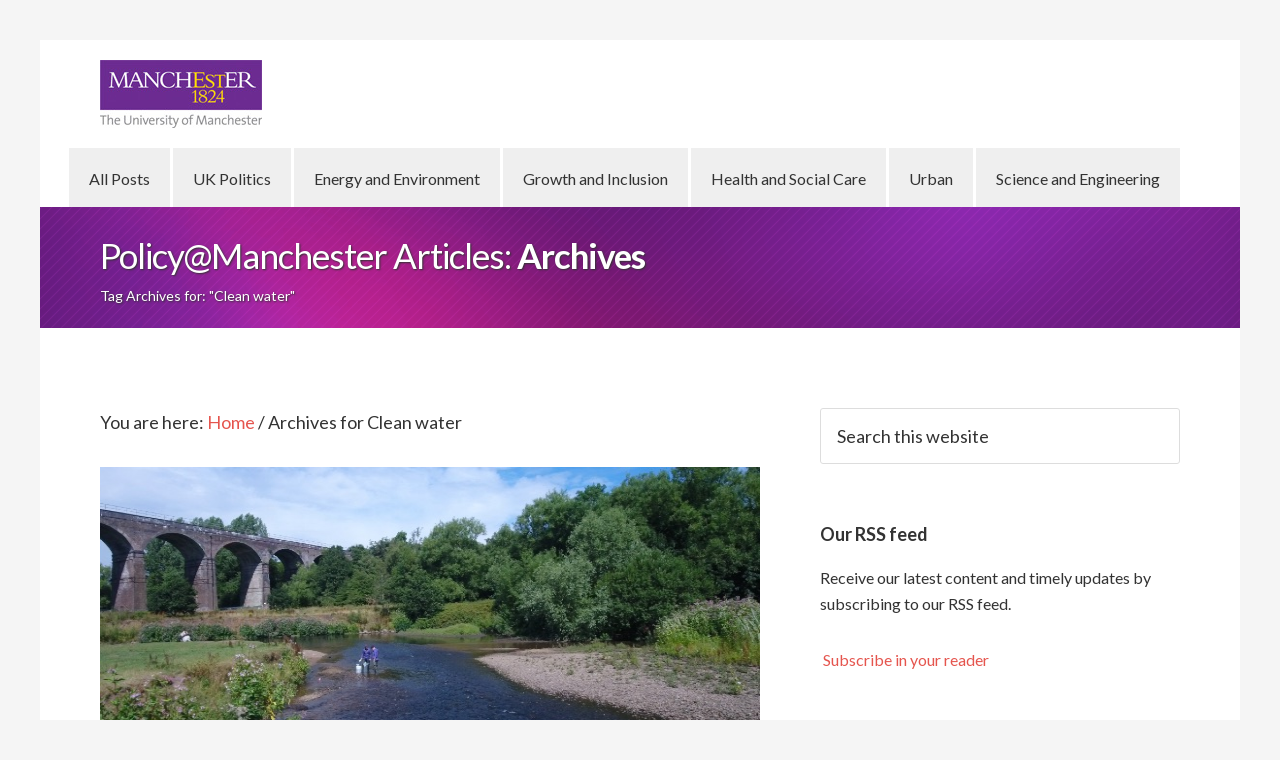

--- FILE ---
content_type: text/html; charset=UTF-8
request_url: https://blog.policy.manchester.ac.uk/tag/clean-water/
body_size: 11660
content:
<!DOCTYPE html>
<html lang="en-GB" xmlns:fb="https://www.facebook.com/2008/fbml" xmlns:addthis="https://www.addthis.com/help/api-spec" >
<head >
<meta charset="UTF-8" />
<meta name="viewport" content="width=device-width, initial-scale=1" />
<title>Clean water</title>
<meta name='robots' content='max-image-preview:large' />
<link rel='dns-prefetch' href='//s7.addthis.com' />
<link rel='dns-prefetch' href='//stats.wp.com' />
<link rel='dns-prefetch' href='//fonts.googleapis.com' />
<link rel='dns-prefetch' href='//v0.wordpress.com' />
<link rel="alternate" type="application/rss+xml" title="Policy@Manchester Articles &raquo; Feed" href="https://blog.policy.manchester.ac.uk/feed/" />
<link rel="alternate" type="application/rss+xml" title="Policy@Manchester Articles &raquo; Comments Feed" href="https://blog.policy.manchester.ac.uk/comments/feed/" />
<link rel="alternate" type="application/rss+xml" title="Policy@Manchester Articles &raquo; Clean water Tag Feed" href="https://blog.policy.manchester.ac.uk/tag/clean-water/feed/" />
<link rel="canonical" href="https://blog.policy.manchester.ac.uk/tag/clean-water/" />
		<!-- This site uses the Google Analytics by MonsterInsights plugin v9.11.1 - Using Analytics tracking - https://www.monsterinsights.com/ -->
							<script src="//www.googletagmanager.com/gtag/js?id=G-8D87J6EVYM"  data-cfasync="false" data-wpfc-render="false" type="text/javascript" async></script>
			<script data-cfasync="false" data-wpfc-render="false" type="text/javascript">
				var mi_version = '9.11.1';
				var mi_track_user = true;
				var mi_no_track_reason = '';
								var MonsterInsightsDefaultLocations = {"page_location":"https:\/\/blog.policy.manchester.ac.uk\/tag\/clean-water\/"};
								if ( typeof MonsterInsightsPrivacyGuardFilter === 'function' ) {
					var MonsterInsightsLocations = (typeof MonsterInsightsExcludeQuery === 'object') ? MonsterInsightsPrivacyGuardFilter( MonsterInsightsExcludeQuery ) : MonsterInsightsPrivacyGuardFilter( MonsterInsightsDefaultLocations );
				} else {
					var MonsterInsightsLocations = (typeof MonsterInsightsExcludeQuery === 'object') ? MonsterInsightsExcludeQuery : MonsterInsightsDefaultLocations;
				}

								var disableStrs = [
										'ga-disable-G-8D87J6EVYM',
									];

				/* Function to detect opted out users */
				function __gtagTrackerIsOptedOut() {
					for (var index = 0; index < disableStrs.length; index++) {
						if (document.cookie.indexOf(disableStrs[index] + '=true') > -1) {
							return true;
						}
					}

					return false;
				}

				/* Disable tracking if the opt-out cookie exists. */
				if (__gtagTrackerIsOptedOut()) {
					for (var index = 0; index < disableStrs.length; index++) {
						window[disableStrs[index]] = true;
					}
				}

				/* Opt-out function */
				function __gtagTrackerOptout() {
					for (var index = 0; index < disableStrs.length; index++) {
						document.cookie = disableStrs[index] + '=true; expires=Thu, 31 Dec 2099 23:59:59 UTC; path=/';
						window[disableStrs[index]] = true;
					}
				}

				if ('undefined' === typeof gaOptout) {
					function gaOptout() {
						__gtagTrackerOptout();
					}
				}
								window.dataLayer = window.dataLayer || [];

				window.MonsterInsightsDualTracker = {
					helpers: {},
					trackers: {},
				};
				if (mi_track_user) {
					function __gtagDataLayer() {
						dataLayer.push(arguments);
					}

					function __gtagTracker(type, name, parameters) {
						if (!parameters) {
							parameters = {};
						}

						if (parameters.send_to) {
							__gtagDataLayer.apply(null, arguments);
							return;
						}

						if (type === 'event') {
														parameters.send_to = monsterinsights_frontend.v4_id;
							var hookName = name;
							if (typeof parameters['event_category'] !== 'undefined') {
								hookName = parameters['event_category'] + ':' + name;
							}

							if (typeof MonsterInsightsDualTracker.trackers[hookName] !== 'undefined') {
								MonsterInsightsDualTracker.trackers[hookName](parameters);
							} else {
								__gtagDataLayer('event', name, parameters);
							}
							
						} else {
							__gtagDataLayer.apply(null, arguments);
						}
					}

					__gtagTracker('js', new Date());
					__gtagTracker('set', {
						'developer_id.dZGIzZG': true,
											});
					if ( MonsterInsightsLocations.page_location ) {
						__gtagTracker('set', MonsterInsightsLocations);
					}
										__gtagTracker('config', 'G-8D87J6EVYM', {"forceSSL":"true"} );
										window.gtag = __gtagTracker;										(function () {
						/* https://developers.google.com/analytics/devguides/collection/analyticsjs/ */
						/* ga and __gaTracker compatibility shim. */
						var noopfn = function () {
							return null;
						};
						var newtracker = function () {
							return new Tracker();
						};
						var Tracker = function () {
							return null;
						};
						var p = Tracker.prototype;
						p.get = noopfn;
						p.set = noopfn;
						p.send = function () {
							var args = Array.prototype.slice.call(arguments);
							args.unshift('send');
							__gaTracker.apply(null, args);
						};
						var __gaTracker = function () {
							var len = arguments.length;
							if (len === 0) {
								return;
							}
							var f = arguments[len - 1];
							if (typeof f !== 'object' || f === null || typeof f.hitCallback !== 'function') {
								if ('send' === arguments[0]) {
									var hitConverted, hitObject = false, action;
									if ('event' === arguments[1]) {
										if ('undefined' !== typeof arguments[3]) {
											hitObject = {
												'eventAction': arguments[3],
												'eventCategory': arguments[2],
												'eventLabel': arguments[4],
												'value': arguments[5] ? arguments[5] : 1,
											}
										}
									}
									if ('pageview' === arguments[1]) {
										if ('undefined' !== typeof arguments[2]) {
											hitObject = {
												'eventAction': 'page_view',
												'page_path': arguments[2],
											}
										}
									}
									if (typeof arguments[2] === 'object') {
										hitObject = arguments[2];
									}
									if (typeof arguments[5] === 'object') {
										Object.assign(hitObject, arguments[5]);
									}
									if ('undefined' !== typeof arguments[1].hitType) {
										hitObject = arguments[1];
										if ('pageview' === hitObject.hitType) {
											hitObject.eventAction = 'page_view';
										}
									}
									if (hitObject) {
										action = 'timing' === arguments[1].hitType ? 'timing_complete' : hitObject.eventAction;
										hitConverted = mapArgs(hitObject);
										__gtagTracker('event', action, hitConverted);
									}
								}
								return;
							}

							function mapArgs(args) {
								var arg, hit = {};
								var gaMap = {
									'eventCategory': 'event_category',
									'eventAction': 'event_action',
									'eventLabel': 'event_label',
									'eventValue': 'event_value',
									'nonInteraction': 'non_interaction',
									'timingCategory': 'event_category',
									'timingVar': 'name',
									'timingValue': 'value',
									'timingLabel': 'event_label',
									'page': 'page_path',
									'location': 'page_location',
									'title': 'page_title',
									'referrer' : 'page_referrer',
								};
								for (arg in args) {
																		if (!(!args.hasOwnProperty(arg) || !gaMap.hasOwnProperty(arg))) {
										hit[gaMap[arg]] = args[arg];
									} else {
										hit[arg] = args[arg];
									}
								}
								return hit;
							}

							try {
								f.hitCallback();
							} catch (ex) {
							}
						};
						__gaTracker.create = newtracker;
						__gaTracker.getByName = newtracker;
						__gaTracker.getAll = function () {
							return [];
						};
						__gaTracker.remove = noopfn;
						__gaTracker.loaded = true;
						window['__gaTracker'] = __gaTracker;
					})();
									} else {
										console.log("");
					(function () {
						function __gtagTracker() {
							return null;
						}

						window['__gtagTracker'] = __gtagTracker;
						window['gtag'] = __gtagTracker;
					})();
									}
			</script>
							<!-- / Google Analytics by MonsterInsights -->
		<script type="text/javascript">
/* <![CDATA[ */
window._wpemojiSettings = {"baseUrl":"https:\/\/s.w.org\/images\/core\/emoji\/15.0.3\/72x72\/","ext":".png","svgUrl":"https:\/\/s.w.org\/images\/core\/emoji\/15.0.3\/svg\/","svgExt":".svg","source":{"concatemoji":"https:\/\/blog.policy.manchester.ac.uk\/wp-includes\/js\/wp-emoji-release.min.js?ver=b53a9077bc26adf1887aa8f92b795789"}};
/*! This file is auto-generated */
!function(i,n){var o,s,e;function c(e){try{var t={supportTests:e,timestamp:(new Date).valueOf()};sessionStorage.setItem(o,JSON.stringify(t))}catch(e){}}function p(e,t,n){e.clearRect(0,0,e.canvas.width,e.canvas.height),e.fillText(t,0,0);var t=new Uint32Array(e.getImageData(0,0,e.canvas.width,e.canvas.height).data),r=(e.clearRect(0,0,e.canvas.width,e.canvas.height),e.fillText(n,0,0),new Uint32Array(e.getImageData(0,0,e.canvas.width,e.canvas.height).data));return t.every(function(e,t){return e===r[t]})}function u(e,t,n){switch(t){case"flag":return n(e,"\ud83c\udff3\ufe0f\u200d\u26a7\ufe0f","\ud83c\udff3\ufe0f\u200b\u26a7\ufe0f")?!1:!n(e,"\ud83c\uddfa\ud83c\uddf3","\ud83c\uddfa\u200b\ud83c\uddf3")&&!n(e,"\ud83c\udff4\udb40\udc67\udb40\udc62\udb40\udc65\udb40\udc6e\udb40\udc67\udb40\udc7f","\ud83c\udff4\u200b\udb40\udc67\u200b\udb40\udc62\u200b\udb40\udc65\u200b\udb40\udc6e\u200b\udb40\udc67\u200b\udb40\udc7f");case"emoji":return!n(e,"\ud83d\udc26\u200d\u2b1b","\ud83d\udc26\u200b\u2b1b")}return!1}function f(e,t,n){var r="undefined"!=typeof WorkerGlobalScope&&self instanceof WorkerGlobalScope?new OffscreenCanvas(300,150):i.createElement("canvas"),a=r.getContext("2d",{willReadFrequently:!0}),o=(a.textBaseline="top",a.font="600 32px Arial",{});return e.forEach(function(e){o[e]=t(a,e,n)}),o}function t(e){var t=i.createElement("script");t.src=e,t.defer=!0,i.head.appendChild(t)}"undefined"!=typeof Promise&&(o="wpEmojiSettingsSupports",s=["flag","emoji"],n.supports={everything:!0,everythingExceptFlag:!0},e=new Promise(function(e){i.addEventListener("DOMContentLoaded",e,{once:!0})}),new Promise(function(t){var n=function(){try{var e=JSON.parse(sessionStorage.getItem(o));if("object"==typeof e&&"number"==typeof e.timestamp&&(new Date).valueOf()<e.timestamp+604800&&"object"==typeof e.supportTests)return e.supportTests}catch(e){}return null}();if(!n){if("undefined"!=typeof Worker&&"undefined"!=typeof OffscreenCanvas&&"undefined"!=typeof URL&&URL.createObjectURL&&"undefined"!=typeof Blob)try{var e="postMessage("+f.toString()+"("+[JSON.stringify(s),u.toString(),p.toString()].join(",")+"));",r=new Blob([e],{type:"text/javascript"}),a=new Worker(URL.createObjectURL(r),{name:"wpTestEmojiSupports"});return void(a.onmessage=function(e){c(n=e.data),a.terminate(),t(n)})}catch(e){}c(n=f(s,u,p))}t(n)}).then(function(e){for(var t in e)n.supports[t]=e[t],n.supports.everything=n.supports.everything&&n.supports[t],"flag"!==t&&(n.supports.everythingExceptFlag=n.supports.everythingExceptFlag&&n.supports[t]);n.supports.everythingExceptFlag=n.supports.everythingExceptFlag&&!n.supports.flag,n.DOMReady=!1,n.readyCallback=function(){n.DOMReady=!0}}).then(function(){return e}).then(function(){var e;n.supports.everything||(n.readyCallback(),(e=n.source||{}).concatemoji?t(e.concatemoji):e.wpemoji&&e.twemoji&&(t(e.twemoji),t(e.wpemoji)))}))}((window,document),window._wpemojiSettings);
/* ]]> */
</script>
<link rel='stylesheet' id='genesis-simple-share-plugin-css-group-css' href='https://blog.policy.manchester.ac.uk/wp-content/plugins/bwp-minify/min/?f=wp-content/plugins/genesis-simple-share/assets/css/share.min.css,wp-content/plugins/genesis-simple-share/assets/css/genericons.min.css,wp-content/themes/policy-blog2/style.css,wp-includes/css/dist/block-library/style.min.css,wp-includes/js/mediaelement/mediaelementplayer-legacy.min.css,wp-includes/js/mediaelement/wp-mediaelement.min.css,wp-content/plugins/captcha/css/front_end_style.css,wp-content/plugins/captcha/css/desktop_style.css,wp-content/plugins/wp-user-avatar/assets/css/frontend.min.css,wp-content/plugins/wp-user-avatar/assets/flatpickr/flatpickr.min.css' type='text/css' media='all' />
<link rel='stylesheet' id='dashicons-css' href='https://blog.policy.manchester.ac.uk/wp-includes/css/dashicons.min.css?ver=b53a9077bc26adf1887aa8f92b795789' type='text/css' media='all' />
<link rel='stylesheet' id='ppress-select2-group-css' href='https://blog.policy.manchester.ac.uk/wp-content/plugins/bwp-minify/min/?f=wp-content/plugins/wp-user-avatar/assets/select2/select2.min.css,wp-content/plugins/addthis/frontend/build/addthis_wordpress_public.min.css,wp-content/plugins/powerpack-addon-for-beaver-builder/assets/css/animate.min.css' type='text/css' media='all' />
<link rel='stylesheet' id='google-fonts-css' href='//fonts.googleapis.com/css?family=Lato%3A300%2C400%2C700&#038;ver=1.0.4' type='text/css' media='all' />
<script type="text/javascript" src="https://blog.policy.manchester.ac.uk/wp-includes/js/jquery/jquery.min.js?ver=3.7.1" id="jquery-core-js"></script>
<script type="text/javascript" src="https://blog.policy.manchester.ac.uk/wp-includes/js/jquery/jquery-migrate.min.js?ver=3.4.1" id="jquery-migrate-js"></script>
<script type='text/javascript' src='https://blog.policy.manchester.ac.uk/wp-content/plugins/bwp-minify/min/?f=wp-content/plugins/genesis-simple-share/assets/js/sharrre/jquery.sharrre.min.js,wp-content/plugins/genesis-simple-share/assets/js/waypoints.min.js,wp-content/plugins/google-analytics-for-wordpress/assets/js/frontend-gtag.min.js,wp-content/plugins/wp-user-avatar/assets/flatpickr/flatpickr.min.js,wp-content/plugins/wp-user-avatar/assets/select2/select2.min.js,wp-content/themes/policy-blog2/js/responsive-menu.js'></script>
<script type="text/javascript" src="https://blog.policy.manchester.ac.uk/wp-admin/admin-ajax.php?action=addthis_global_options_settings&amp;ver=b53a9077bc26adf1887aa8f92b795789" id="addthis_global_options-js"></script>
<script type="text/javascript" src="https://s7.addthis.com/js/300/addthis_widget.js?ver=b53a9077bc26adf1887aa8f92b795789#pubid=ra-52285d3617501455" id="addthis_widget-js"></script>
<link rel="https://api.w.org/" href="https://blog.policy.manchester.ac.uk/wp-json/" /><link rel="alternate" type="application/json" href="https://blog.policy.manchester.ac.uk/wp-json/wp/v2/tags/4104" /><link rel="EditURI" type="application/rsd+xml" title="RSD" href="https://blog.policy.manchester.ac.uk/xmlrpc.php?rsd" />

<!-- Google Webmaster Tools plugin for WordPress -->
<meta name="google-site-verification" content="xfzWXtXVVJTTJbuR-DWwCo9rTCcYGIfL-mYDwqOOqCs" />
	<style>img#wpstats{display:none}</style>
		<link rel="icon" href="https://blog.policy.manchester.ac.uk/wp-content/themes/policy-blog2/images/favicon.ico" />
</head>
<body class="archive tag tag-clean-water tag-4104 fl-builder-lite-2-9-4-2 fl-no-js bb-njba header-image content-sidebar genesis-breadcrumbs-visible genesis-footer-widgets-visible" itemscope itemtype="https://schema.org/WebPage"><div class="site-container"><header class="site-header" itemscope itemtype="https://schema.org/WPHeader"><div class="wrap"><div class="title-area"><p class="site-title" itemprop="headline"><a href="https://blog.policy.manchester.ac.uk/">Policy@Manchester Articles</a></p><p class="site-description" itemprop="description">Expert insight, analysis and comment on key public policy issues</p></div><div class="widget-area header-widget-area"><section id="nav_menu-2" class="widget widget_nav_menu"><div class="widget-wrap"><nav class="nav-header" itemscope itemtype="https://schema.org/SiteNavigationElement"><ul id="menu-primary-nav" class="menu genesis-nav-menu"><li id="menu-item-171" class="menu-item menu-item-type-custom menu-item-object-custom menu-item-171"><a href="/" itemprop="url"><span itemprop="name">All Posts</span></a></li>
<li id="menu-item-8698" class="menu-item menu-item-type-taxonomy menu-item-object-category menu-item-8698"><a href="https://blog.policy.manchester.ac.uk/category/british_politics/" itemprop="url"><span itemprop="name">UK Politics</span></a></li>
<li id="menu-item-8699" class="menu-item menu-item-type-taxonomy menu-item-object-category menu-item-8699"><a href="https://blog.policy.manchester.ac.uk/category/energy_environment/" itemprop="url"><span itemprop="name">Energy and Environment</span></a></li>
<li id="menu-item-8700" class="menu-item menu-item-type-taxonomy menu-item-object-category menu-item-8700"><a href="https://blog.policy.manchester.ac.uk/category/growth_inclusion/" itemprop="url"><span itemprop="name">Growth and Inclusion</span></a></li>
<li id="menu-item-8701" class="menu-item menu-item-type-taxonomy menu-item-object-category menu-item-8701"><a href="https://blog.policy.manchester.ac.uk/category/health/" itemprop="url"><span itemprop="name">Health and Social Care</span></a></li>
<li id="menu-item-5363" class="menu-item menu-item-type-taxonomy menu-item-object-category menu-item-5363"><a href="https://blog.policy.manchester.ac.uk/category/urban/" itemprop="url"><span itemprop="name">Urban</span></a></li>
<li id="menu-item-9470" class="menu-item menu-item-type-taxonomy menu-item-object-category menu-item-9470"><a href="https://blog.policy.manchester.ac.uk/category/science_engineering/" itemprop="url"><span itemprop="name">Science and Engineering</span></a></li>
</ul></nav></div></section>
</div><section id="mk-page-introduce" class="intro-left "><div class="mk-grid"><div class="page-introduce-title">Policy@Manchester Articles: <span>Archives</span></div><div class="page-introduce-subtitle ">Tag Archives for: "Clean water"</div><div class="clearboth"></div></div></section></div></header><div class="site-inner"><div class="content-sidebar-wrap"><main class="content"><div class="breadcrumb" itemscope itemtype="https://schema.org/BreadcrumbList">You are here: <span class="breadcrumb-link-wrap" itemprop="itemListElement" itemscope itemtype="https://schema.org/ListItem"><a class="breadcrumb-link" href="https://blog.policy.manchester.ac.uk/" itemprop="item"><span class="breadcrumb-link-text-wrap" itemprop="name">Home</span></a><meta itemprop="position" content="1"></span> <span aria-label="breadcrumb separator">/</span> Archives for Clean water</div><article class="post-13063 post type-post status-publish format-standard has-post-thumbnail category-posts category-cities-and-environment category-energy_environment tag-clean-water tag-environment tag-meri tag-seed tag-waste entry" aria-label="Microplastic contamination of UK rivers caused by poor wastewater management" itemscope itemtype="https://schema.org/CreativeWork"><header class="entry-header">	<a class="post-thumbnail" href="https://blog.policy.manchester.ac.uk/posts/2021/05/microplastic-contamination-of-uk-rivers-caused-by-poor-wastewater-management/">
	  <img width="680" height="280" src="https://blog.policy.manchester.ac.uk/wp-content/uploads/2021/05/Jamie-Woodward-blog-680x280-1-680x280.jpg" class="attachment-post-topper size-post-topper wp-post-image" alt="Two researchers collecting river bed samples" decoding="async" srcset="https://blog.policy.manchester.ac.uk/wp-content/uploads/2021/05/Jamie-Woodward-blog-680x280-1.jpg 680w, https://blog.policy.manchester.ac.uk/wp-content/uploads/2021/05/Jamie-Woodward-blog-680x280-1-300x124.jpg 300w" sizes="(max-width: 680px) 100vw, 680px" />	</a>
	<h2 class="entry-title" itemprop="headline"><a class="entry-title-link" rel="bookmark" href="https://blog.policy.manchester.ac.uk/posts/2021/05/microplastic-contamination-of-uk-rivers-caused-by-poor-wastewater-management/">Microplastic contamination of UK rivers caused by poor wastewater management</a></h2>
<p class="entry-meta"><span class="avatars"><img width="70" height="70" src="https://blog.policy.manchester.ac.uk/wp-content/uploads/2021/05/IMG_7448-150x150.png" class="avatar avatar-70 photo wp-post-image" alt="Prof Jamie Woodward" decoding="async" loading="lazy" /></span> By <a href="https://blog.policy.manchester.ac.uk/author/jamie-woodward/" title="Posts by Jamie Woodward" class="author url fn" rel="author">Jamie Woodward</a> <span class="entry-categories">Filed Under: <a href="https://blog.policy.manchester.ac.uk/category/posts/" rel="category tag">All posts</a>, <a href="https://blog.policy.manchester.ac.uk/category/cities-and-environment/" rel="category tag">Cities and Environment</a>, <a href="https://blog.policy.manchester.ac.uk/category/energy_environment/" rel="category tag">Energy and Environment</a></span> Posted: <time class="entry-time" itemprop="datePublished" datetime="2021-05-13T16:00:41+01:00">May 13, 2021</time></p></header><div class="entry-content" itemprop="text"><div class="at-above-post-arch-page addthis_tool" data-url="https://blog.policy.manchester.ac.uk/posts/2021/05/microplastic-contamination-of-uk-rivers-caused-by-poor-wastewater-management/"></div>
<p>River corridors have provided therapeutic green spaces in our towns and cities during the pandemic. These rivers are being degraded by the widespread practice of ‘spilling’ untreated sewage. This raw sewage – laced with microplastics – has profound impacts on the environment and on public health. In this blog, Professor Jamie Woodward, from the Department [&hellip;]<!-- AddThis Advanced Settings above via filter on wp_trim_excerpt --><!-- AddThis Advanced Settings below via filter on wp_trim_excerpt --><!-- AddThis Advanced Settings generic via filter on wp_trim_excerpt --><!-- AddThis Share Buttons above via filter on wp_trim_excerpt --><!-- AddThis Share Buttons below via filter on wp_trim_excerpt --></p>
<div class="at-below-post-arch-page addthis_tool" data-url="https://blog.policy.manchester.ac.uk/posts/2021/05/microplastic-contamination-of-uk-rivers-caused-by-poor-wastewater-management/"></div>
<p><!-- AddThis Share Buttons generic via filter on wp_trim_excerpt --></p>
</div><footer class="entry-footer"><p class="entry-meta"><span class="entry-tags">Tagged With: <a href="https://blog.policy.manchester.ac.uk/tag/clean-water/" rel="tag">Clean water</a>, <a href="https://blog.policy.manchester.ac.uk/tag/environment/" rel="tag">environment</a>, <a href="https://blog.policy.manchester.ac.uk/tag/meri/" rel="tag">MERI</a>, <a href="https://blog.policy.manchester.ac.uk/tag/seed/" rel="tag">SEED</a>, <a href="https://blog.policy.manchester.ac.uk/tag/waste/" rel="tag">waste</a></span></p></footer></article><article class="post-11923 post type-post status-publish format-standard has-post-thumbnail category-posts tag-clean-water tag-climate-change tag-food-agriculture tag-gdi tag-inequalities tag-international-development tag-irrigation tag-water entry" aria-label="Tackling irrigation poverty traps in South Asia" itemscope itemtype="https://schema.org/CreativeWork"><header class="entry-header">	<a class="post-thumbnail" href="https://blog.policy.manchester.ac.uk/posts/2020/03/tackling-irrigation-poverty-traps-in-south-asia/">
	  <img width="600" height="280" src="https://blog.policy.manchester.ac.uk/wp-content/uploads/2020/03/Water-600x280.jpg" class="attachment-post-topper size-post-topper wp-post-image" alt="" decoding="async" loading="lazy" srcset="https://blog.policy.manchester.ac.uk/wp-content/uploads/2020/03/Water.jpg 600w, https://blog.policy.manchester.ac.uk/wp-content/uploads/2020/03/Water-300x140.jpg 300w" sizes="(max-width: 600px) 100vw, 600px" />	</a>
	<h2 class="entry-title" itemprop="headline"><a class="entry-title-link" rel="bookmark" href="https://blog.policy.manchester.ac.uk/posts/2020/03/tackling-irrigation-poverty-traps-in-south-asia/">Tackling irrigation poverty traps in South Asia</a></h2>
<p class="entry-meta"><span class="avatars"><img width="70" height="70" src="https://blog.policy.manchester.ac.uk/wp-content/uploads/2020/03/Foster-Final.jpg" class="avatar avatar-70 photo wp-post-image" alt="" decoding="async" loading="lazy" /><img width="70" height="70" src="https://blog.policy.manchester.ac.uk/wp-content/uploads/2020/03/Roshan-Adhikari-FINAL.jpg" class="avatar avatar-70 photo wp-post-image" alt="" decoding="async" loading="lazy" /></span> By <a href="https://blog.policy.manchester.ac.uk/author/dr-tim-foster/" title="Posts by Tim Foster" class="author url fn" rel="author">Tim Foster</a> and <a href="https://blog.policy.manchester.ac.uk/author/roshan-adhikari/" title="Posts by Roshan Adhikari" class="author url fn" rel="author">Roshan Adhikari</a> <span class="entry-categories">Filed Under: <a href="https://blog.policy.manchester.ac.uk/category/posts/" rel="category tag">All posts</a></span> Posted: <time class="entry-time" itemprop="datePublished" datetime="2020-03-20T10:34:39+00:00">March 20, 2020</time></p></header><div class="entry-content" itemprop="text"><div class="at-above-post-arch-page addthis_tool" data-url="https://blog.policy.manchester.ac.uk/posts/2020/03/tackling-irrigation-poverty-traps-in-south-asia/"></div>
<p>As we celebrate World Water day, Dr Timothy Foster, Lecturer in Water-Food Security in the Department of Mechanical, Aerospace and Civil Engineering, and Dr Roshan Adhikari, Research Associate in the Global Development Institute, take a look at how rainfall variability impacts farmers in South Asia and explore what local and national governments can be doing [&hellip;]<!-- AddThis Advanced Settings above via filter on wp_trim_excerpt --><!-- AddThis Advanced Settings below via filter on wp_trim_excerpt --><!-- AddThis Advanced Settings generic via filter on wp_trim_excerpt --><!-- AddThis Share Buttons above via filter on wp_trim_excerpt --><!-- AddThis Share Buttons below via filter on wp_trim_excerpt --></p>
<div class="at-below-post-arch-page addthis_tool" data-url="https://blog.policy.manchester.ac.uk/posts/2020/03/tackling-irrigation-poverty-traps-in-south-asia/"></div>
<p><!-- AddThis Share Buttons generic via filter on wp_trim_excerpt --></p>
<div class="share-after share-filled share-medium" id="share-after-11923"><div class="twitter" id="twitter-after-11923" data-url="https://blog.policy.manchester.ac.uk/posts/2020/03/tackling-irrigation-poverty-traps-in-south-asia/" data-urlalt="https://wp.me/p3X6Wu-36j" data-text="Tackling irrigation poverty traps in South Asia" data-title="Share" data-reader="Share this" data-count="%s Shares"></div><div class="facebook" id="facebook-after-11923" data-url="https://blog.policy.manchester.ac.uk/posts/2020/03/tackling-irrigation-poverty-traps-in-south-asia/" data-urlalt="https://wp.me/p3X6Wu-36j" data-text="Tackling irrigation poverty traps in South Asia" data-title="Share" data-reader="Share on Facebook" data-count="%s shares on Facebook"></div><div class="linkedin" id="linkedin-after-11923" data-url="https://blog.policy.manchester.ac.uk/posts/2020/03/tackling-irrigation-poverty-traps-in-south-asia/" data-urlalt="https://wp.me/p3X6Wu-36j" data-text="Tackling irrigation poverty traps in South Asia" data-title="Share" data-reader="Share on LinkedIn" data-count="%s shares on LinkedIn"></div><div class="googlePlus" id="googleplus-after-11923" data-url="https://blog.policy.manchester.ac.uk/posts/2020/03/tackling-irrigation-poverty-traps-in-south-asia/" data-urlalt="https://wp.me/p3X6Wu-36j" data-text="Tackling irrigation poverty traps in South Asia" data-title="Share" data-reader="Share on Google Plus" data-count="%s shares on Google Plus"></div><div class="pinterest" id="pinterest-after-11923" data-url="https://blog.policy.manchester.ac.uk/posts/2020/03/tackling-irrigation-poverty-traps-in-south-asia/" data-urlalt="https://wp.me/p3X6Wu-36j" data-text="Tackling irrigation poverty traps in South Asia" data-title="Pin" data-reader="Pin this" data-count="%s Pins"></div></div>
			<script type='text/javascript'>
				jQuery(document).ready(function($) {
					if ( $.fn.waypoint ) {
										$("#twitter-after-11923").waypoint( function() {
										$("#twitter-after-11923").sharrre({
										  share: {
										    twitter: true
										  },
										  urlCurl: "https://blog.policy.manchester.ac.uk/wp-content/plugins/genesis-simple-share/assets/js/sharrre/sharrre.php",
										  enableHover: false,
										  enableTracking: true,
										  
										  buttons: {  twitter: { via: 'UoMPolicy' } },
										  click: function(api, options){
										    api.simulateClick();
										    api.openPopup("twitter");
										  }
										});
										},
										{ offset: "bottom-in-view" });
									} else {
										$("#twitter-after-11923").sharrre({
										  share: {
										    twitter: true
										  },
										  urlCurl: "https://blog.policy.manchester.ac.uk/wp-content/plugins/genesis-simple-share/assets/js/sharrre/sharrre.php",
										  enableHover: false,
										  enableTracking: true,
										  
										  buttons: {  twitter: { via: 'UoMPolicy' } },
										  click: function(api, options){
										    api.simulateClick();
										    api.openPopup("twitter");
										  }
										});
									}
if ( $.fn.waypoint ) {
										$("#facebook-after-11923").waypoint( function() {
										$("#facebook-after-11923").sharrre({
										  share: {
										    facebook: true
										  },
										  urlCurl: "https://blog.policy.manchester.ac.uk/wp-content/plugins/genesis-simple-share/assets/js/sharrre/sharrre.php",
										  enableHover: false,
										  enableTracking: true,
										  disableCount: true,
										  buttons: {  },
										  click: function(api, options){
										    api.simulateClick();
										    api.openPopup("facebook");
										  }
										});
										},
										{ offset: "bottom-in-view" });
									} else {
										$("#facebook-after-11923").sharrre({
										  share: {
										    facebook: true
										  },
										  urlCurl: "https://blog.policy.manchester.ac.uk/wp-content/plugins/genesis-simple-share/assets/js/sharrre/sharrre.php",
										  enableHover: false,
										  enableTracking: true,
										  disableCount: true,
										  buttons: {  },
										  click: function(api, options){
										    api.simulateClick();
										    api.openPopup("facebook");
										  }
										});
									}
if ( $.fn.waypoint ) {
										$("#linkedin-after-11923").waypoint( function() {
										$("#linkedin-after-11923").sharrre({
										  share: {
										    linkedin: true
										  },
										  urlCurl: "https://blog.policy.manchester.ac.uk/wp-content/plugins/genesis-simple-share/assets/js/sharrre/sharrre.php",
										  enableHover: false,
										  enableTracking: true,
										  
										  buttons: {  },
										  click: function(api, options){
										    api.simulateClick();
										    api.openPopup("linkedin");
										  }
										});
										},
										{ offset: "bottom-in-view" });
									} else {
										$("#linkedin-after-11923").sharrre({
										  share: {
										    linkedin: true
										  },
										  urlCurl: "https://blog.policy.manchester.ac.uk/wp-content/plugins/genesis-simple-share/assets/js/sharrre/sharrre.php",
										  enableHover: false,
										  enableTracking: true,
										  
										  buttons: {  },
										  click: function(api, options){
										    api.simulateClick();
										    api.openPopup("linkedin");
										  }
										});
									}
if ( $.fn.waypoint ) {
										$("#googleplus-after-11923").waypoint( function() {
										$("#googleplus-after-11923").sharrre({
										  share: {
										    googlePlus: true
										  },
										  urlCurl: "https://blog.policy.manchester.ac.uk/wp-content/plugins/genesis-simple-share/assets/js/sharrre/sharrre.php",
										  enableHover: false,
										  enableTracking: true,
										  
										  buttons: {  },
										  click: function(api, options){
										    api.simulateClick();
										    api.openPopup("googlePlus");
										  }
										});
										},
										{ offset: "bottom-in-view" });
									} else {
										$("#googleplus-after-11923").sharrre({
										  share: {
										    googlePlus: true
										  },
										  urlCurl: "https://blog.policy.manchester.ac.uk/wp-content/plugins/genesis-simple-share/assets/js/sharrre/sharrre.php",
										  enableHover: false,
										  enableTracking: true,
										  
										  buttons: {  },
										  click: function(api, options){
										    api.simulateClick();
										    api.openPopup("googlePlus");
										  }
										});
									}
if ( $.fn.waypoint ) {
										$("#pinterest-after-11923").waypoint( function() {
										$("#pinterest-after-11923").sharrre({
										  share: {
										    pinterest: true
										  },
										  urlCurl: "https://blog.policy.manchester.ac.uk/wp-content/plugins/genesis-simple-share/assets/js/sharrre/sharrre.php",
										  enableHover: false,
										  enableTracking: true,
										  
										  buttons: {  pinterest: { media: 'https://blog.policy.manchester.ac.uk/wp-content/uploads/2020/03/Water.jpg', description: 'Tackling irrigation poverty traps in South Asia' } },
										  click: function(api, options){
										    api.simulateClick();
										    api.openPopup("pinterest");
										  }
										});
										},
										{ offset: "bottom-in-view" });
									} else {
										$("#pinterest-after-11923").sharrre({
										  share: {
										    pinterest: true
										  },
										  urlCurl: "https://blog.policy.manchester.ac.uk/wp-content/plugins/genesis-simple-share/assets/js/sharrre/sharrre.php",
										  enableHover: false,
										  enableTracking: true,
										  
										  buttons: {  pinterest: { media: 'https://blog.policy.manchester.ac.uk/wp-content/uploads/2020/03/Water.jpg', description: 'Tackling irrigation poverty traps in South Asia' } },
										  click: function(api, options){
										    api.simulateClick();
										    api.openPopup("pinterest");
										  }
										});
									}

				});
		</script></div><footer class="entry-footer"><p class="entry-meta"><span class="entry-tags">Tagged With: <a href="https://blog.policy.manchester.ac.uk/tag/clean-water/" rel="tag">Clean water</a>, <a href="https://blog.policy.manchester.ac.uk/tag/climate-change/" rel="tag">climate change</a>, <a href="https://blog.policy.manchester.ac.uk/tag/food-agriculture/" rel="tag">food &amp; agriculture</a>, <a href="https://blog.policy.manchester.ac.uk/tag/gdi/" rel="tag">GDI</a>, <a href="https://blog.policy.manchester.ac.uk/tag/inequalities/" rel="tag">inequalities</a>, <a href="https://blog.policy.manchester.ac.uk/tag/international-development/" rel="tag">international development</a>, <a href="https://blog.policy.manchester.ac.uk/tag/irrigation/" rel="tag">irrigation</a>, <a href="https://blog.policy.manchester.ac.uk/tag/water/" rel="tag">water</a></span></p></footer></article><article class="post-11642 post type-post status-publish format-standard has-post-thumbnail category-energy_environment tag-business-energy-industry tag-clean-water tag-climate-change tag-consumption tag-environment tag-infrastructure tag-innovation tag-resources tag-sustainability tag-tyndall tag-water-use entry" aria-label="Can we reduce water demand to 80 litres a day? And what can the government do to support it?" itemscope itemtype="https://schema.org/CreativeWork"><header class="entry-header">	<a class="post-thumbnail" href="https://blog.policy.manchester.ac.uk/energy_environment/2019/11/can-we-reduce-water-demand-to-80-litres-a-day-and-what-can-the-government-do-to-support-it/">
	  <img width="680" height="280" src="https://blog.policy.manchester.ac.uk/wp-content/uploads/2013/10/water-policy-680x280.jpg" class="attachment-post-topper size-post-topper wp-post-image" alt="" decoding="async" loading="lazy" />	</a>
	<h2 class="entry-title" itemprop="headline"><a class="entry-title-link" rel="bookmark" href="https://blog.policy.manchester.ac.uk/energy_environment/2019/11/can-we-reduce-water-demand-to-80-litres-a-day-and-what-can-the-government-do-to-support-it/">Can we reduce water demand to 80 litres a day? And what can the government do to support it?</a></h2>
<p class="entry-meta"><span class="avatars"><img data-del="avatar" alt="Claire Hoolohan" src='https://blog.policy.manchester.ac.uk/wp-content/uploads/2019/10/claire-bw-6-96x96.jpg' class='avatar pp-user-avatar avatar-70 photo ' height='70' width='70'/><img data-del="avatar" alt="Alison Browne" src='https://blog.policy.manchester.ac.uk/wp-content/uploads/2019/10/Alison-Browne-96x96.jpg' class='avatar pp-user-avatar avatar-70 photo ' height='70' width='70'/></span> By <a href="https://blog.policy.manchester.ac.uk/author/claire-hoolohan/" title="Posts by Claire Hoolohan" class="author url fn" rel="author">Claire Hoolohan</a> and <a href="https://blog.policy.manchester.ac.uk/author/alison-browne/" title="Posts by Alison Browne" class="author url fn" rel="author">Alison Browne</a> <span class="entry-categories">Filed Under: <a href="https://blog.policy.manchester.ac.uk/category/energy_environment/" rel="category tag">Energy and Environment</a></span> Posted: <time class="entry-time" itemprop="datePublished" datetime="2019-11-04T12:25:06+00:00">November 4, 2019</time></p></header><div class="entry-content" itemprop="text"><div class="at-above-post-arch-page addthis_tool" data-url="https://blog.policy.manchester.ac.uk/energy_environment/2019/11/can-we-reduce-water-demand-to-80-litres-a-day-and-what-can-the-government-do-to-support-it/"></div>
<p>In a recent consultation, the Department for Environment, Food and Rural Affairs (Defra) requested evidence on measures to reduce personal water use. In this blog Dr Claire Hoolohan, a research fellow at the Tyndall Centre for Climate Change Research and Dr Alison Browne, a senior lecturer in Geography explore ways in which the UK Government [&hellip;]<!-- AddThis Advanced Settings above via filter on wp_trim_excerpt --><!-- AddThis Advanced Settings below via filter on wp_trim_excerpt --><!-- AddThis Advanced Settings generic via filter on wp_trim_excerpt --><!-- AddThis Share Buttons above via filter on wp_trim_excerpt --><!-- AddThis Share Buttons below via filter on wp_trim_excerpt --></p>
<div class="at-below-post-arch-page addthis_tool" data-url="https://blog.policy.manchester.ac.uk/energy_environment/2019/11/can-we-reduce-water-demand-to-80-litres-a-day-and-what-can-the-government-do-to-support-it/"></div>
<p><!-- AddThis Share Buttons generic via filter on wp_trim_excerpt --></p>
<div class="share-after share-filled share-medium" id="share-after-11642"><div class="twitter" id="twitter-after-11642" data-url="https://blog.policy.manchester.ac.uk/energy_environment/2019/11/can-we-reduce-water-demand-to-80-litres-a-day-and-what-can-the-government-do-to-support-it/" data-urlalt="https://wp.me/p3X6Wu-31M" data-text="Can we reduce water demand to 80 litres a day? And what can the government do to support it?" data-title="Share" data-reader="Share this" data-count="%s Shares"></div><div class="facebook" id="facebook-after-11642" data-url="https://blog.policy.manchester.ac.uk/energy_environment/2019/11/can-we-reduce-water-demand-to-80-litres-a-day-and-what-can-the-government-do-to-support-it/" data-urlalt="https://wp.me/p3X6Wu-31M" data-text="Can we reduce water demand to 80 litres a day? And what can the government do to support it?" data-title="Share" data-reader="Share on Facebook" data-count="%s shares on Facebook"></div><div class="linkedin" id="linkedin-after-11642" data-url="https://blog.policy.manchester.ac.uk/energy_environment/2019/11/can-we-reduce-water-demand-to-80-litres-a-day-and-what-can-the-government-do-to-support-it/" data-urlalt="https://wp.me/p3X6Wu-31M" data-text="Can we reduce water demand to 80 litres a day? And what can the government do to support it?" data-title="Share" data-reader="Share on LinkedIn" data-count="%s shares on LinkedIn"></div><div class="googlePlus" id="googleplus-after-11642" data-url="https://blog.policy.manchester.ac.uk/energy_environment/2019/11/can-we-reduce-water-demand-to-80-litres-a-day-and-what-can-the-government-do-to-support-it/" data-urlalt="https://wp.me/p3X6Wu-31M" data-text="Can we reduce water demand to 80 litres a day? And what can the government do to support it?" data-title="Share" data-reader="Share on Google Plus" data-count="%s shares on Google Plus"></div><div class="pinterest" id="pinterest-after-11642" data-url="https://blog.policy.manchester.ac.uk/energy_environment/2019/11/can-we-reduce-water-demand-to-80-litres-a-day-and-what-can-the-government-do-to-support-it/" data-urlalt="https://wp.me/p3X6Wu-31M" data-text="Can we reduce water demand to 80 litres a day? And what can the government do to support it?" data-title="Pin" data-reader="Pin this" data-count="%s Pins"></div></div>
			<script type='text/javascript'>
				jQuery(document).ready(function($) {
					if ( $.fn.waypoint ) {
										$("#twitter-after-11642").waypoint( function() {
										$("#twitter-after-11642").sharrre({
										  share: {
										    twitter: true
										  },
										  urlCurl: "https://blog.policy.manchester.ac.uk/wp-content/plugins/genesis-simple-share/assets/js/sharrre/sharrre.php",
										  enableHover: false,
										  enableTracking: true,
										  
										  buttons: {  twitter: { via: 'UoMPolicy' } },
										  click: function(api, options){
										    api.simulateClick();
										    api.openPopup("twitter");
										  }
										});
										},
										{ offset: "bottom-in-view" });
									} else {
										$("#twitter-after-11642").sharrre({
										  share: {
										    twitter: true
										  },
										  urlCurl: "https://blog.policy.manchester.ac.uk/wp-content/plugins/genesis-simple-share/assets/js/sharrre/sharrre.php",
										  enableHover: false,
										  enableTracking: true,
										  
										  buttons: {  twitter: { via: 'UoMPolicy' } },
										  click: function(api, options){
										    api.simulateClick();
										    api.openPopup("twitter");
										  }
										});
									}
if ( $.fn.waypoint ) {
										$("#facebook-after-11642").waypoint( function() {
										$("#facebook-after-11642").sharrre({
										  share: {
										    facebook: true
										  },
										  urlCurl: "https://blog.policy.manchester.ac.uk/wp-content/plugins/genesis-simple-share/assets/js/sharrre/sharrre.php",
										  enableHover: false,
										  enableTracking: true,
										  disableCount: true,
										  buttons: {  },
										  click: function(api, options){
										    api.simulateClick();
										    api.openPopup("facebook");
										  }
										});
										},
										{ offset: "bottom-in-view" });
									} else {
										$("#facebook-after-11642").sharrre({
										  share: {
										    facebook: true
										  },
										  urlCurl: "https://blog.policy.manchester.ac.uk/wp-content/plugins/genesis-simple-share/assets/js/sharrre/sharrre.php",
										  enableHover: false,
										  enableTracking: true,
										  disableCount: true,
										  buttons: {  },
										  click: function(api, options){
										    api.simulateClick();
										    api.openPopup("facebook");
										  }
										});
									}
if ( $.fn.waypoint ) {
										$("#linkedin-after-11642").waypoint( function() {
										$("#linkedin-after-11642").sharrre({
										  share: {
										    linkedin: true
										  },
										  urlCurl: "https://blog.policy.manchester.ac.uk/wp-content/plugins/genesis-simple-share/assets/js/sharrre/sharrre.php",
										  enableHover: false,
										  enableTracking: true,
										  
										  buttons: {  },
										  click: function(api, options){
										    api.simulateClick();
										    api.openPopup("linkedin");
										  }
										});
										},
										{ offset: "bottom-in-view" });
									} else {
										$("#linkedin-after-11642").sharrre({
										  share: {
										    linkedin: true
										  },
										  urlCurl: "https://blog.policy.manchester.ac.uk/wp-content/plugins/genesis-simple-share/assets/js/sharrre/sharrre.php",
										  enableHover: false,
										  enableTracking: true,
										  
										  buttons: {  },
										  click: function(api, options){
										    api.simulateClick();
										    api.openPopup("linkedin");
										  }
										});
									}
if ( $.fn.waypoint ) {
										$("#googleplus-after-11642").waypoint( function() {
										$("#googleplus-after-11642").sharrre({
										  share: {
										    googlePlus: true
										  },
										  urlCurl: "https://blog.policy.manchester.ac.uk/wp-content/plugins/genesis-simple-share/assets/js/sharrre/sharrre.php",
										  enableHover: false,
										  enableTracking: true,
										  
										  buttons: {  },
										  click: function(api, options){
										    api.simulateClick();
										    api.openPopup("googlePlus");
										  }
										});
										},
										{ offset: "bottom-in-view" });
									} else {
										$("#googleplus-after-11642").sharrre({
										  share: {
										    googlePlus: true
										  },
										  urlCurl: "https://blog.policy.manchester.ac.uk/wp-content/plugins/genesis-simple-share/assets/js/sharrre/sharrre.php",
										  enableHover: false,
										  enableTracking: true,
										  
										  buttons: {  },
										  click: function(api, options){
										    api.simulateClick();
										    api.openPopup("googlePlus");
										  }
										});
									}
if ( $.fn.waypoint ) {
										$("#pinterest-after-11642").waypoint( function() {
										$("#pinterest-after-11642").sharrre({
										  share: {
										    pinterest: true
										  },
										  urlCurl: "https://blog.policy.manchester.ac.uk/wp-content/plugins/genesis-simple-share/assets/js/sharrre/sharrre.php",
										  enableHover: false,
										  enableTracking: true,
										  
										  buttons: {  pinterest: { media: 'https://blog.policy.manchester.ac.uk/wp-content/uploads/2013/10/water-policy.jpg', description: 'Can we reduce water demand to 80 litres a day? And what can the government do to support it?' } },
										  click: function(api, options){
										    api.simulateClick();
										    api.openPopup("pinterest");
										  }
										});
										},
										{ offset: "bottom-in-view" });
									} else {
										$("#pinterest-after-11642").sharrre({
										  share: {
										    pinterest: true
										  },
										  urlCurl: "https://blog.policy.manchester.ac.uk/wp-content/plugins/genesis-simple-share/assets/js/sharrre/sharrre.php",
										  enableHover: false,
										  enableTracking: true,
										  
										  buttons: {  pinterest: { media: 'https://blog.policy.manchester.ac.uk/wp-content/uploads/2013/10/water-policy.jpg', description: 'Can we reduce water demand to 80 litres a day? And what can the government do to support it?' } },
										  click: function(api, options){
										    api.simulateClick();
										    api.openPopup("pinterest");
										  }
										});
									}

				});
		</script></div><footer class="entry-footer"><p class="entry-meta"><span class="entry-tags">Tagged With: <a href="https://blog.policy.manchester.ac.uk/tag/business-energy-industry/" rel="tag">Business Energy &amp; Industry</a>, <a href="https://blog.policy.manchester.ac.uk/tag/clean-water/" rel="tag">Clean water</a>, <a href="https://blog.policy.manchester.ac.uk/tag/climate-change/" rel="tag">climate change</a>, <a href="https://blog.policy.manchester.ac.uk/tag/consumption/" rel="tag">consumption</a>, <a href="https://blog.policy.manchester.ac.uk/tag/environment/" rel="tag">environment</a>, <a href="https://blog.policy.manchester.ac.uk/tag/infrastructure/" rel="tag">infrastructure</a>, <a href="https://blog.policy.manchester.ac.uk/tag/innovation/" rel="tag">innovation</a>, <a href="https://blog.policy.manchester.ac.uk/tag/resources/" rel="tag">resources</a>, <a href="https://blog.policy.manchester.ac.uk/tag/sustainability/" rel="tag">sustainability</a>, <a href="https://blog.policy.manchester.ac.uk/tag/tyndall/" rel="tag">Tyndall</a>, <a href="https://blog.policy.manchester.ac.uk/tag/water-use/" rel="tag">water use</a></span></p></footer></article><article class="post-10837 post type-post status-publish format-standard has-post-thumbnail category-cities-and-environment category-digital-futures category-energy_environment category-sci-tech category-urban tag-business-energy-industry tag-cities-and-environment tag-clean-water tag-climate-change tag-consumption tag-devohealth tag-digital-futures tag-energy tag-environment tag-health-social-care tag-house-building tag-tyndall tag-urban-planning tag-water-use entry" aria-label="Expert reaction – Environmental Audit Committee report" itemscope itemtype="https://schema.org/CreativeWork"><header class="entry-header">	<a class="post-thumbnail" href="https://blog.policy.manchester.ac.uk/sci-tech/2018/07/expert-reaction-environmental-audit-committee-report/">
	  <img width="680" height="280" src="https://blog.policy.manchester.ac.uk/wp-content/uploads/2018/07/Envt-Adt-Cmmttee-response-680x280.jpg" class="attachment-post-topper size-post-topper wp-post-image" alt="" decoding="async" loading="lazy" srcset="https://blog.policy.manchester.ac.uk/wp-content/uploads/2018/07/Envt-Adt-Cmmttee-response-680x280.jpg 680w, https://blog.policy.manchester.ac.uk/wp-content/uploads/2018/07/Envt-Adt-Cmmttee-response-680x280-300x124.jpg 300w" sizes="(max-width: 680px) 100vw, 680px" />	</a>
	<h2 class="entry-title" itemprop="headline"><a class="entry-title-link" rel="bookmark" href="https://blog.policy.manchester.ac.uk/sci-tech/2018/07/expert-reaction-environmental-audit-committee-report/">Expert reaction – Environmental Audit Committee report</a></h2>
<p class="entry-meta"><span class="avatars"><img data-del="avatar" alt="Claire Hoolohan" src='https://blog.policy.manchester.ac.uk/wp-content/uploads/2019/10/claire-bw-6-96x96.jpg' class='avatar pp-user-avatar avatar-70 photo ' height='70' width='70'/></span> By <a href="https://blog.policy.manchester.ac.uk/author/claire-hoolohan/" title="Posts by Claire Hoolohan" class="author url fn" rel="author">Claire Hoolohan</a> <span class="entry-categories">Filed Under: <a href="https://blog.policy.manchester.ac.uk/category/cities-and-environment/" rel="category tag">Cities and Environment</a>, <a href="https://blog.policy.manchester.ac.uk/category/digital-futures/" rel="category tag">Digital Futures</a>, <a href="https://blog.policy.manchester.ac.uk/category/energy_environment/" rel="category tag">Energy and Environment</a>, <a href="https://blog.policy.manchester.ac.uk/category/sci-tech/" rel="category tag">Science and Technology</a>, <a href="https://blog.policy.manchester.ac.uk/category/urban/" rel="category tag">Urban</a></span> Posted: <time class="entry-time" itemprop="datePublished" datetime="2018-07-30T15:03:13+01:00">July 30, 2018</time></p></header><div class="entry-content" itemprop="text"><div class="at-above-post-arch-page addthis_tool" data-url="https://blog.policy.manchester.ac.uk/sci-tech/2018/07/expert-reaction-environmental-audit-committee-report/"></div>
<p>The Environmental Audit Committee launched its report on heat-related deaths and included a series of recommendations for the Government. Dr Claire Hoolohan Research Fellow at the Tyndall Centre for Climate Change Research, considers how suitable recommendations in this report around water use are, and what additions she’d like to see. Claire&#8217;s current project, working with [&hellip;]<!-- AddThis Advanced Settings above via filter on wp_trim_excerpt --><!-- AddThis Advanced Settings below via filter on wp_trim_excerpt --><!-- AddThis Advanced Settings generic via filter on wp_trim_excerpt --><!-- AddThis Share Buttons above via filter on wp_trim_excerpt --><!-- AddThis Share Buttons below via filter on wp_trim_excerpt --></p>
<div class="at-below-post-arch-page addthis_tool" data-url="https://blog.policy.manchester.ac.uk/sci-tech/2018/07/expert-reaction-environmental-audit-committee-report/"></div>
<p><!-- AddThis Share Buttons generic via filter on wp_trim_excerpt --></p>
<div class="share-after share-filled share-medium" id="share-after-10837"><div class="twitter" id="twitter-after-10837" data-url="https://blog.policy.manchester.ac.uk/sci-tech/2018/07/expert-reaction-environmental-audit-committee-report/" data-urlalt="https://wp.me/p3X6Wu-2ON" data-text="Expert reaction – Environmental Audit Committee report" data-title="Share" data-reader="Share this" data-count="%s Shares"></div><div class="facebook" id="facebook-after-10837" data-url="https://blog.policy.manchester.ac.uk/sci-tech/2018/07/expert-reaction-environmental-audit-committee-report/" data-urlalt="https://wp.me/p3X6Wu-2ON" data-text="Expert reaction – Environmental Audit Committee report" data-title="Share" data-reader="Share on Facebook" data-count="%s shares on Facebook"></div><div class="linkedin" id="linkedin-after-10837" data-url="https://blog.policy.manchester.ac.uk/sci-tech/2018/07/expert-reaction-environmental-audit-committee-report/" data-urlalt="https://wp.me/p3X6Wu-2ON" data-text="Expert reaction – Environmental Audit Committee report" data-title="Share" data-reader="Share on LinkedIn" data-count="%s shares on LinkedIn"></div><div class="googlePlus" id="googleplus-after-10837" data-url="https://blog.policy.manchester.ac.uk/sci-tech/2018/07/expert-reaction-environmental-audit-committee-report/" data-urlalt="https://wp.me/p3X6Wu-2ON" data-text="Expert reaction – Environmental Audit Committee report" data-title="Share" data-reader="Share on Google Plus" data-count="%s shares on Google Plus"></div><div class="pinterest" id="pinterest-after-10837" data-url="https://blog.policy.manchester.ac.uk/sci-tech/2018/07/expert-reaction-environmental-audit-committee-report/" data-urlalt="https://wp.me/p3X6Wu-2ON" data-text="Expert reaction – Environmental Audit Committee report" data-title="Pin" data-reader="Pin this" data-count="%s Pins"></div></div>
			<script type='text/javascript'>
				jQuery(document).ready(function($) {
					if ( $.fn.waypoint ) {
										$("#twitter-after-10837").waypoint( function() {
										$("#twitter-after-10837").sharrre({
										  share: {
										    twitter: true
										  },
										  urlCurl: "https://blog.policy.manchester.ac.uk/wp-content/plugins/genesis-simple-share/assets/js/sharrre/sharrre.php",
										  enableHover: false,
										  enableTracking: true,
										  
										  buttons: {  twitter: { via: 'UoMPolicy' } },
										  click: function(api, options){
										    api.simulateClick();
										    api.openPopup("twitter");
										  }
										});
										},
										{ offset: "bottom-in-view" });
									} else {
										$("#twitter-after-10837").sharrre({
										  share: {
										    twitter: true
										  },
										  urlCurl: "https://blog.policy.manchester.ac.uk/wp-content/plugins/genesis-simple-share/assets/js/sharrre/sharrre.php",
										  enableHover: false,
										  enableTracking: true,
										  
										  buttons: {  twitter: { via: 'UoMPolicy' } },
										  click: function(api, options){
										    api.simulateClick();
										    api.openPopup("twitter");
										  }
										});
									}
if ( $.fn.waypoint ) {
										$("#facebook-after-10837").waypoint( function() {
										$("#facebook-after-10837").sharrre({
										  share: {
										    facebook: true
										  },
										  urlCurl: "https://blog.policy.manchester.ac.uk/wp-content/plugins/genesis-simple-share/assets/js/sharrre/sharrre.php",
										  enableHover: false,
										  enableTracking: true,
										  disableCount: true,
										  buttons: {  },
										  click: function(api, options){
										    api.simulateClick();
										    api.openPopup("facebook");
										  }
										});
										},
										{ offset: "bottom-in-view" });
									} else {
										$("#facebook-after-10837").sharrre({
										  share: {
										    facebook: true
										  },
										  urlCurl: "https://blog.policy.manchester.ac.uk/wp-content/plugins/genesis-simple-share/assets/js/sharrre/sharrre.php",
										  enableHover: false,
										  enableTracking: true,
										  disableCount: true,
										  buttons: {  },
										  click: function(api, options){
										    api.simulateClick();
										    api.openPopup("facebook");
										  }
										});
									}
if ( $.fn.waypoint ) {
										$("#linkedin-after-10837").waypoint( function() {
										$("#linkedin-after-10837").sharrre({
										  share: {
										    linkedin: true
										  },
										  urlCurl: "https://blog.policy.manchester.ac.uk/wp-content/plugins/genesis-simple-share/assets/js/sharrre/sharrre.php",
										  enableHover: false,
										  enableTracking: true,
										  
										  buttons: {  },
										  click: function(api, options){
										    api.simulateClick();
										    api.openPopup("linkedin");
										  }
										});
										},
										{ offset: "bottom-in-view" });
									} else {
										$("#linkedin-after-10837").sharrre({
										  share: {
										    linkedin: true
										  },
										  urlCurl: "https://blog.policy.manchester.ac.uk/wp-content/plugins/genesis-simple-share/assets/js/sharrre/sharrre.php",
										  enableHover: false,
										  enableTracking: true,
										  
										  buttons: {  },
										  click: function(api, options){
										    api.simulateClick();
										    api.openPopup("linkedin");
										  }
										});
									}
if ( $.fn.waypoint ) {
										$("#googleplus-after-10837").waypoint( function() {
										$("#googleplus-after-10837").sharrre({
										  share: {
										    googlePlus: true
										  },
										  urlCurl: "https://blog.policy.manchester.ac.uk/wp-content/plugins/genesis-simple-share/assets/js/sharrre/sharrre.php",
										  enableHover: false,
										  enableTracking: true,
										  
										  buttons: {  },
										  click: function(api, options){
										    api.simulateClick();
										    api.openPopup("googlePlus");
										  }
										});
										},
										{ offset: "bottom-in-view" });
									} else {
										$("#googleplus-after-10837").sharrre({
										  share: {
										    googlePlus: true
										  },
										  urlCurl: "https://blog.policy.manchester.ac.uk/wp-content/plugins/genesis-simple-share/assets/js/sharrre/sharrre.php",
										  enableHover: false,
										  enableTracking: true,
										  
										  buttons: {  },
										  click: function(api, options){
										    api.simulateClick();
										    api.openPopup("googlePlus");
										  }
										});
									}
if ( $.fn.waypoint ) {
										$("#pinterest-after-10837").waypoint( function() {
										$("#pinterest-after-10837").sharrre({
										  share: {
										    pinterest: true
										  },
										  urlCurl: "https://blog.policy.manchester.ac.uk/wp-content/plugins/genesis-simple-share/assets/js/sharrre/sharrre.php",
										  enableHover: false,
										  enableTracking: true,
										  
										  buttons: {  pinterest: { media: 'https://blog.policy.manchester.ac.uk/wp-content/uploads/2018/07/Envt-Adt-Cmmttee-response-680x280.jpg', description: 'Expert reaction – Environmental Audit Committee report' } },
										  click: function(api, options){
										    api.simulateClick();
										    api.openPopup("pinterest");
										  }
										});
										},
										{ offset: "bottom-in-view" });
									} else {
										$("#pinterest-after-10837").sharrre({
										  share: {
										    pinterest: true
										  },
										  urlCurl: "https://blog.policy.manchester.ac.uk/wp-content/plugins/genesis-simple-share/assets/js/sharrre/sharrre.php",
										  enableHover: false,
										  enableTracking: true,
										  
										  buttons: {  pinterest: { media: 'https://blog.policy.manchester.ac.uk/wp-content/uploads/2018/07/Envt-Adt-Cmmttee-response-680x280.jpg', description: 'Expert reaction – Environmental Audit Committee report' } },
										  click: function(api, options){
										    api.simulateClick();
										    api.openPopup("pinterest");
										  }
										});
									}

				});
		</script></div><footer class="entry-footer"><p class="entry-meta"><span class="entry-tags">Tagged With: <a href="https://blog.policy.manchester.ac.uk/tag/business-energy-industry/" rel="tag">Business Energy &amp; Industry</a>, <a href="https://blog.policy.manchester.ac.uk/tag/cities-and-environment/" rel="tag">Cities and Environment</a>, <a href="https://blog.policy.manchester.ac.uk/tag/clean-water/" rel="tag">Clean water</a>, <a href="https://blog.policy.manchester.ac.uk/tag/climate-change/" rel="tag">climate change</a>, <a href="https://blog.policy.manchester.ac.uk/tag/consumption/" rel="tag">consumption</a>, <a href="https://blog.policy.manchester.ac.uk/tag/devohealth/" rel="tag">devohealth</a>, <a href="https://blog.policy.manchester.ac.uk/tag/digital-futures/" rel="tag">Digital Futures</a>, <a href="https://blog.policy.manchester.ac.uk/tag/energy/" rel="tag">energy</a>, <a href="https://blog.policy.manchester.ac.uk/tag/environment/" rel="tag">environment</a>, <a href="https://blog.policy.manchester.ac.uk/tag/health-social-care/" rel="tag">Health &amp; Social Care</a>, <a href="https://blog.policy.manchester.ac.uk/tag/house-building/" rel="tag">house building</a>, <a href="https://blog.policy.manchester.ac.uk/tag/tyndall/" rel="tag">Tyndall</a>, <a href="https://blog.policy.manchester.ac.uk/tag/urban-planning/" rel="tag">urban planning</a>, <a href="https://blog.policy.manchester.ac.uk/tag/water-use/" rel="tag">water use</a></span></p></footer></article><article class="post-10800 post type-post status-publish format-standard has-post-thumbnail category-cities-and-environment category-digital-futures category-energy_environment tag-business-energy-industry tag-cities-and-environment tag-clean-water tag-climate-action tag-climate-change tag-consumption tag-digital-health tag-drought tag-energy tag-environment tag-innovation tag-sustainability tag-tyndall tag-water-management entry" aria-label="We need creative responses to water stress and climate change, and we need them now." itemscope itemtype="https://schema.org/CreativeWork"><header class="entry-header">	<a class="post-thumbnail" href="https://blog.policy.manchester.ac.uk/energy_environment/2018/07/we-need-creative-responses-to-water-stress-and-climate-change-and-we-need-them-now/">
	  <img width="680" height="280" src="https://blog.policy.manchester.ac.uk/wp-content/uploads/2018/01/RiversBlog.jpg" class="attachment-post-topper size-post-topper wp-post-image" alt="" decoding="async" loading="lazy" srcset="https://blog.policy.manchester.ac.uk/wp-content/uploads/2018/01/RiversBlog.jpg 680w, https://blog.policy.manchester.ac.uk/wp-content/uploads/2018/01/RiversBlog-300x124.jpg 300w" sizes="(max-width: 680px) 100vw, 680px" />	</a>
	<h2 class="entry-title" itemprop="headline"><a class="entry-title-link" rel="bookmark" href="https://blog.policy.manchester.ac.uk/energy_environment/2018/07/we-need-creative-responses-to-water-stress-and-climate-change-and-we-need-them-now/">We need creative responses to water stress and climate change, and we need them now.</a></h2>
<p class="entry-meta"><span class="avatars"><img data-del="avatar" alt="Claire Hoolohan" src='https://blog.policy.manchester.ac.uk/wp-content/uploads/2019/10/claire-bw-6-96x96.jpg' class='avatar pp-user-avatar avatar-70 photo ' height='70' width='70'/></span> By <a href="https://blog.policy.manchester.ac.uk/author/claire-hoolohan/" title="Posts by Claire Hoolohan" class="author url fn" rel="author">Claire Hoolohan</a> <span class="entry-categories">Filed Under: <a href="https://blog.policy.manchester.ac.uk/category/cities-and-environment/" rel="category tag">Cities and Environment</a>, <a href="https://blog.policy.manchester.ac.uk/category/digital-futures/" rel="category tag">Digital Futures</a>, <a href="https://blog.policy.manchester.ac.uk/category/energy_environment/" rel="category tag">Energy and Environment</a></span> Posted: <time class="entry-time" itemprop="datePublished" datetime="2018-07-18T15:29:23+01:00">July 18, 2018</time></p></header><div class="entry-content" itemprop="text"><div class="at-above-post-arch-page addthis_tool" data-url="https://blog.policy.manchester.ac.uk/energy_environment/2018/07/we-need-creative-responses-to-water-stress-and-climate-change-and-we-need-them-now/"></div>
<p>As the threat of drought becomes a reality in the UK, Claire Hoolohan Research Fellow at the Tyndall Centre for Climate Change Research, considers how we might change the way society uses water. With hosepipe bans being introduced how do we look at future water supplies Water shortage, or water scarcity, is about how much [&hellip;]<!-- AddThis Advanced Settings above via filter on wp_trim_excerpt --><!-- AddThis Advanced Settings below via filter on wp_trim_excerpt --><!-- AddThis Advanced Settings generic via filter on wp_trim_excerpt --><!-- AddThis Share Buttons above via filter on wp_trim_excerpt --><!-- AddThis Share Buttons below via filter on wp_trim_excerpt --></p>
<div class="at-below-post-arch-page addthis_tool" data-url="https://blog.policy.manchester.ac.uk/energy_environment/2018/07/we-need-creative-responses-to-water-stress-and-climate-change-and-we-need-them-now/"></div>
<p><!-- AddThis Share Buttons generic via filter on wp_trim_excerpt --></p>
<div class="share-after share-filled share-medium" id="share-after-10800"><div class="twitter" id="twitter-after-10800" data-url="https://blog.policy.manchester.ac.uk/energy_environment/2018/07/we-need-creative-responses-to-water-stress-and-climate-change-and-we-need-them-now/" data-urlalt="https://wp.me/p3X6Wu-2Oc" data-text="We need creative responses to water stress and climate change, and we need them now." data-title="Share" data-reader="Share this" data-count="%s Shares"></div><div class="facebook" id="facebook-after-10800" data-url="https://blog.policy.manchester.ac.uk/energy_environment/2018/07/we-need-creative-responses-to-water-stress-and-climate-change-and-we-need-them-now/" data-urlalt="https://wp.me/p3X6Wu-2Oc" data-text="We need creative responses to water stress and climate change, and we need them now." data-title="Share" data-reader="Share on Facebook" data-count="%s shares on Facebook"></div><div class="linkedin" id="linkedin-after-10800" data-url="https://blog.policy.manchester.ac.uk/energy_environment/2018/07/we-need-creative-responses-to-water-stress-and-climate-change-and-we-need-them-now/" data-urlalt="https://wp.me/p3X6Wu-2Oc" data-text="We need creative responses to water stress and climate change, and we need them now." data-title="Share" data-reader="Share on LinkedIn" data-count="%s shares on LinkedIn"></div><div class="googlePlus" id="googleplus-after-10800" data-url="https://blog.policy.manchester.ac.uk/energy_environment/2018/07/we-need-creative-responses-to-water-stress-and-climate-change-and-we-need-them-now/" data-urlalt="https://wp.me/p3X6Wu-2Oc" data-text="We need creative responses to water stress and climate change, and we need them now." data-title="Share" data-reader="Share on Google Plus" data-count="%s shares on Google Plus"></div><div class="pinterest" id="pinterest-after-10800" data-url="https://blog.policy.manchester.ac.uk/energy_environment/2018/07/we-need-creative-responses-to-water-stress-and-climate-change-and-we-need-them-now/" data-urlalt="https://wp.me/p3X6Wu-2Oc" data-text="We need creative responses to water stress and climate change, and we need them now." data-title="Pin" data-reader="Pin this" data-count="%s Pins"></div></div>
			<script type='text/javascript'>
				jQuery(document).ready(function($) {
					if ( $.fn.waypoint ) {
										$("#twitter-after-10800").waypoint( function() {
										$("#twitter-after-10800").sharrre({
										  share: {
										    twitter: true
										  },
										  urlCurl: "https://blog.policy.manchester.ac.uk/wp-content/plugins/genesis-simple-share/assets/js/sharrre/sharrre.php",
										  enableHover: false,
										  enableTracking: true,
										  
										  buttons: {  twitter: { via: 'UoMPolicy' } },
										  click: function(api, options){
										    api.simulateClick();
										    api.openPopup("twitter");
										  }
										});
										},
										{ offset: "bottom-in-view" });
									} else {
										$("#twitter-after-10800").sharrre({
										  share: {
										    twitter: true
										  },
										  urlCurl: "https://blog.policy.manchester.ac.uk/wp-content/plugins/genesis-simple-share/assets/js/sharrre/sharrre.php",
										  enableHover: false,
										  enableTracking: true,
										  
										  buttons: {  twitter: { via: 'UoMPolicy' } },
										  click: function(api, options){
										    api.simulateClick();
										    api.openPopup("twitter");
										  }
										});
									}
if ( $.fn.waypoint ) {
										$("#facebook-after-10800").waypoint( function() {
										$("#facebook-after-10800").sharrre({
										  share: {
										    facebook: true
										  },
										  urlCurl: "https://blog.policy.manchester.ac.uk/wp-content/plugins/genesis-simple-share/assets/js/sharrre/sharrre.php",
										  enableHover: false,
										  enableTracking: true,
										  disableCount: true,
										  buttons: {  },
										  click: function(api, options){
										    api.simulateClick();
										    api.openPopup("facebook");
										  }
										});
										},
										{ offset: "bottom-in-view" });
									} else {
										$("#facebook-after-10800").sharrre({
										  share: {
										    facebook: true
										  },
										  urlCurl: "https://blog.policy.manchester.ac.uk/wp-content/plugins/genesis-simple-share/assets/js/sharrre/sharrre.php",
										  enableHover: false,
										  enableTracking: true,
										  disableCount: true,
										  buttons: {  },
										  click: function(api, options){
										    api.simulateClick();
										    api.openPopup("facebook");
										  }
										});
									}
if ( $.fn.waypoint ) {
										$("#linkedin-after-10800").waypoint( function() {
										$("#linkedin-after-10800").sharrre({
										  share: {
										    linkedin: true
										  },
										  urlCurl: "https://blog.policy.manchester.ac.uk/wp-content/plugins/genesis-simple-share/assets/js/sharrre/sharrre.php",
										  enableHover: false,
										  enableTracking: true,
										  
										  buttons: {  },
										  click: function(api, options){
										    api.simulateClick();
										    api.openPopup("linkedin");
										  }
										});
										},
										{ offset: "bottom-in-view" });
									} else {
										$("#linkedin-after-10800").sharrre({
										  share: {
										    linkedin: true
										  },
										  urlCurl: "https://blog.policy.manchester.ac.uk/wp-content/plugins/genesis-simple-share/assets/js/sharrre/sharrre.php",
										  enableHover: false,
										  enableTracking: true,
										  
										  buttons: {  },
										  click: function(api, options){
										    api.simulateClick();
										    api.openPopup("linkedin");
										  }
										});
									}
if ( $.fn.waypoint ) {
										$("#googleplus-after-10800").waypoint( function() {
										$("#googleplus-after-10800").sharrre({
										  share: {
										    googlePlus: true
										  },
										  urlCurl: "https://blog.policy.manchester.ac.uk/wp-content/plugins/genesis-simple-share/assets/js/sharrre/sharrre.php",
										  enableHover: false,
										  enableTracking: true,
										  
										  buttons: {  },
										  click: function(api, options){
										    api.simulateClick();
										    api.openPopup("googlePlus");
										  }
										});
										},
										{ offset: "bottom-in-view" });
									} else {
										$("#googleplus-after-10800").sharrre({
										  share: {
										    googlePlus: true
										  },
										  urlCurl: "https://blog.policy.manchester.ac.uk/wp-content/plugins/genesis-simple-share/assets/js/sharrre/sharrre.php",
										  enableHover: false,
										  enableTracking: true,
										  
										  buttons: {  },
										  click: function(api, options){
										    api.simulateClick();
										    api.openPopup("googlePlus");
										  }
										});
									}
if ( $.fn.waypoint ) {
										$("#pinterest-after-10800").waypoint( function() {
										$("#pinterest-after-10800").sharrre({
										  share: {
										    pinterest: true
										  },
										  urlCurl: "https://blog.policy.manchester.ac.uk/wp-content/plugins/genesis-simple-share/assets/js/sharrre/sharrre.php",
										  enableHover: false,
										  enableTracking: true,
										  
										  buttons: {  pinterest: { media: 'https://blog.policy.manchester.ac.uk/wp-content/uploads/2018/01/RiversBlog.jpg', description: 'We need creative responses to water stress and climate change, and we need them now.' } },
										  click: function(api, options){
										    api.simulateClick();
										    api.openPopup("pinterest");
										  }
										});
										},
										{ offset: "bottom-in-view" });
									} else {
										$("#pinterest-after-10800").sharrre({
										  share: {
										    pinterest: true
										  },
										  urlCurl: "https://blog.policy.manchester.ac.uk/wp-content/plugins/genesis-simple-share/assets/js/sharrre/sharrre.php",
										  enableHover: false,
										  enableTracking: true,
										  
										  buttons: {  pinterest: { media: 'https://blog.policy.manchester.ac.uk/wp-content/uploads/2018/01/RiversBlog.jpg', description: 'We need creative responses to water stress and climate change, and we need them now.' } },
										  click: function(api, options){
										    api.simulateClick();
										    api.openPopup("pinterest");
										  }
										});
									}

				});
		</script></div><footer class="entry-footer"><p class="entry-meta"><span class="entry-tags">Tagged With: <a href="https://blog.policy.manchester.ac.uk/tag/business-energy-industry/" rel="tag">Business Energy &amp; Industry</a>, <a href="https://blog.policy.manchester.ac.uk/tag/cities-and-environment/" rel="tag">Cities and Environment</a>, <a href="https://blog.policy.manchester.ac.uk/tag/clean-water/" rel="tag">Clean water</a>, <a href="https://blog.policy.manchester.ac.uk/tag/climate-action/" rel="tag">climate action</a>, <a href="https://blog.policy.manchester.ac.uk/tag/climate-change/" rel="tag">climate change</a>, <a href="https://blog.policy.manchester.ac.uk/tag/consumption/" rel="tag">consumption</a>, <a href="https://blog.policy.manchester.ac.uk/tag/digital-health/" rel="tag">Digital Health</a>, <a href="https://blog.policy.manchester.ac.uk/tag/drought/" rel="tag">drought</a>, <a href="https://blog.policy.manchester.ac.uk/tag/energy/" rel="tag">energy</a>, <a href="https://blog.policy.manchester.ac.uk/tag/environment/" rel="tag">environment</a>, <a href="https://blog.policy.manchester.ac.uk/tag/innovation/" rel="tag">innovation</a>, <a href="https://blog.policy.manchester.ac.uk/tag/sustainability/" rel="tag">sustainability</a>, <a href="https://blog.policy.manchester.ac.uk/tag/tyndall/" rel="tag">Tyndall</a>, <a href="https://blog.policy.manchester.ac.uk/tag/water-management/" rel="tag">water management</a></span></p></footer></article></main><aside class="sidebar sidebar-primary widget-area" role="complementary" aria-label="Primary Sidebar" itemscope itemtype="https://schema.org/WPSideBar"><section id="search-5" class="widget widget_search"><div class="widget-wrap"><form class="search-form" method="get" action="https://blog.policy.manchester.ac.uk/" role="search" itemprop="potentialAction" itemscope itemtype="https://schema.org/SearchAction"><input class="search-form-input" type="search" name="s" id="searchform-1" placeholder="Search this website" itemprop="query-input"><input class="search-form-submit" type="submit" value="Search"><meta content="https://blog.policy.manchester.ac.uk/?s={s}" itemprop="target"></form></div></section>
<section id="text-14" class="widget widget_text"><div class="widget-wrap">			<div class="textwidget"></div>
		</div></section>
<section id="text-7" class="widget widget_text"><div class="widget-wrap"><h4 class="widget-title widgettitle">Our RSS feed</h4>
			<div class="textwidget"><p>Receive our latest content and timely updates by subscribing to our RSS feed.</p>
<p><a href="http://feeds.feedburner.com/ManchesterPolicyBlogs" rel="alternate" type="application/rss+xml"><img src="//feedburner.google.com/fb/images/pub/feed-icon16x16.png" alt="" style="vertical-align:middle;border:0"/></a>&nbsp;<a href="http://feeds.feedburner.com/ManchesterPolicyBlogs" rel="alternate" type="application/rss+xml">Subscribe in your reader</a></p></div>
		</div></section>
</aside></div></div><div class="footer-widgets"><div class="wrap"><div class="widget-area footer-widgets-1 footer-widget-area"><section id="text-15" class="widget widget_text"><div class="widget-wrap"><h4 class="widget-title widgettitle">Become a contributor</h4>
			<div class="textwidget"><p>Would you like to write for us on a public policy issue? <a href="https://www.policy.manchester.ac.uk/about-us/our-people/">Get in touch</a> with a member of the team, ask for our editorial guidelines, or access our <a href="https://www.policy.manchester.ac.uk/about-us/training/">online training toolkit</a> (UoM login required).</p>
</div>
		</div></section>
</div><div class="widget-area footer-widgets-2 footer-widget-area"><section id="text-3" class="widget widget_text"><div class="widget-wrap"><h4 class="widget-title widgettitle">Disclaimer</h4>
			<div class="textwidget"><p>Articles give the views of the author, and are not necessarily those of The University of Manchester.</p>
</div>
		</div></section>
</div><div class="widget-area footer-widgets-3 footer-widget-area"><section id="text-4" class="widget widget_text"><div class="widget-wrap"><h4 class="widget-title widgettitle">Policy@Manchester</h4>
			<div class="textwidget">Manchester Policy Articles is an initiative from Policy@Manchester.
<a href="http://www.policy.manchester.ac.uk/"  class="right">Visit our web site to find out more</a></div>
		</div></section>
</div><div class="widget-area footer-widgets-4 footer-widget-area"><section id="text-5" class="widget widget_text"><div class="widget-wrap"><h4 class="widget-title widgettitle">Contact Us</h4>
			<div class="textwidget"><span class="abbrv"></span><a href="mailto:policy@manchester.ac.uk">policy@manchester.ac.uk</a><br/>
<span class="abbrv">t: </span> +44 (0) 161 275 3038<br/>
<address>
The University of Manchester, Oxford Road, Manchester M13 9PL, UK
</address></div>
		</div></section>
</div></div></div><footer class="site-footer" itemscope itemtype="https://schema.org/WPFooter"><div class="wrap"><p>Copyright &#x000A9;&nbsp;2026 · <a href="http://blog.policy.manchester.ac.uk">Policy Blog 2</a> on <a href="https://www.studiopress.com/">Genesis Framework</a> · <a href="https://wordpress.org/">WordPress</a> · <a href="https://blog.policy.manchester.ac.uk/wp-login.php">Log in</a></p></div></footer></div><script type="text/javascript" id="ppress-frontend-script-js-extra">
/* <![CDATA[ */
var pp_ajax_form = {"ajaxurl":"https:\/\/blog.policy.manchester.ac.uk\/wp-admin\/admin-ajax.php","confirm_delete":"Are you sure?","deleting_text":"Deleting...","deleting_error":"An error occurred. Please try again.","nonce":"4e2bd8afce","disable_ajax_form":"false","is_checkout":"0","is_checkout_tax_enabled":"0","is_checkout_autoscroll_enabled":"true"};
/* ]]> */
</script>
<script type='text/javascript' src='https://blog.policy.manchester.ac.uk/wp-content/plugins/bwp-minify/min/?f=wp-content/plugins/wp-user-avatar/assets/js/frontend.min.js,wp-content/plugins/jetpack/_inc/build/widgets/milestone/milestone.min.js'></script>
<script type="text/javascript" src="https://stats.wp.com/e-202605.js" id="jetpack-stats-js" data-wp-strategy="defer"></script>
<script type="text/javascript" id="jetpack-stats-js-after">
/* <![CDATA[ */
_stq = window._stq || [];
_stq.push([ "view", JSON.parse("{\"v\":\"ext\",\"blog\":\"58417050\",\"post\":\"0\",\"tz\":\"0\",\"srv\":\"blog.policy.manchester.ac.uk\",\"j\":\"1:14.0\"}") ]);
_stq.push([ "clickTrackerInit", "58417050", "0" ]);
/* ]]> */
</script>
</body></html>
